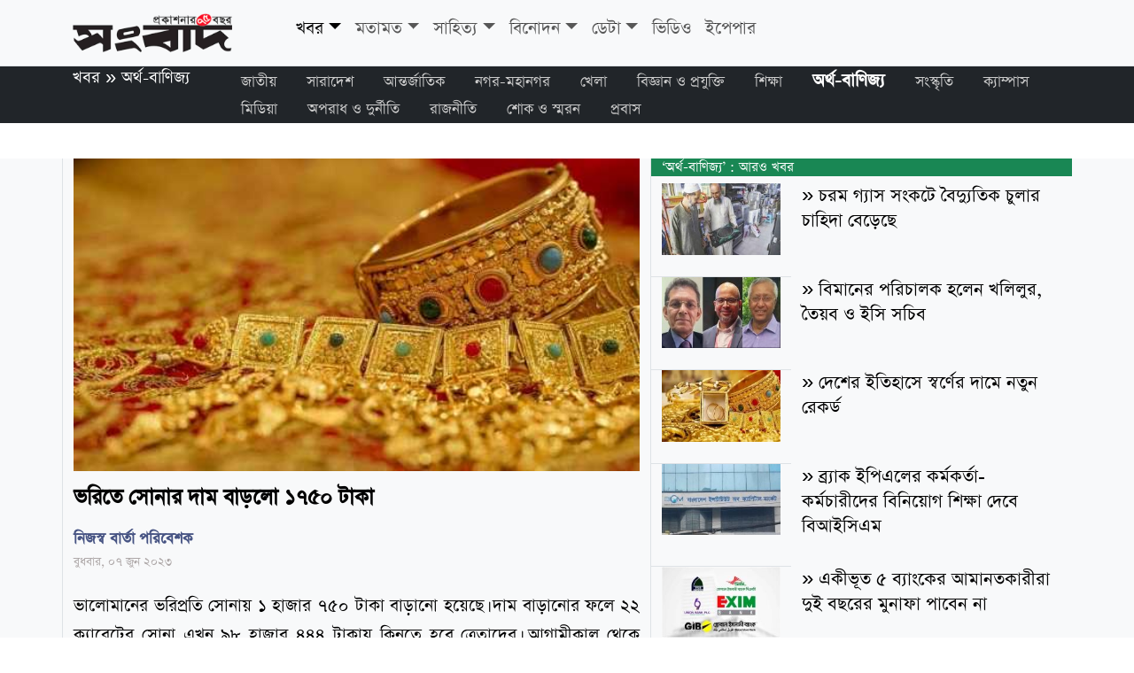

--- FILE ---
content_type: text/html; charset=UTF-8
request_url: https://sangbad.net.bd/news/business/97058/
body_size: 38903
content:


<meta charset="UTF-8" />


























	
	





























	

    
					                                <!DOCTYPE html>
<html lang="en">
<head>
	<meta charset="utf-8" />
	<meta name="viewport" content="width=device-width, initial-scale=1">
	<title>অর্থ-বাণিজ্য : ভরিতে সোনার দাম বাড়লো ১৭৫০ টাকা</title>
        <meta name="description" content="ভরিতে সোনার দাম বাড়লো ১৭৫০ টাকা, বাংলাদেশ এবং বিশ্বের বিভিন্ন খবর — রাজনীতি, অর্থনীতি, বাণিজ্য, খেলা, বিনোদন, সমাজ — এবং বিশ্লেষণ বাংলায় পড়তে ভিজিট করুন।" />
        <meta name="keywords" content="" />
        <title>সংবাদ অনলাইন &raquo; ভরিতে সোনার দাম বাড়লো ১৭৫০ টাকা</title>
        <link rel="icon" href="https://sangbad.net.bd/images/icon.png" sizes="16x16" type="image/png">
        <meta name="keywords" content="">
        <meta property="og:url"           content="https://sangbad.net.bd/news/business/2023/97058/" />
        <meta property="og:type"          content="website" />
        <meta property="og:title"         content="ভরিতে সোনার দাম বাড়লো ১৭৫০ টাকা" />
        <meta property="og:description"   content="অর্থ-বাণিজ্য | বুধবার, ০৭ জুন ২০২৩ | নিজস্ব বার্তা পরিবেশক | ভালোমানের ভরিপ্রতি সোনায় ১ হাজার ৭৫০ টাকা বাড়ানো হয়েছে। দাম বাড়ানোর ফলে " />
        <meta property="og:image"         content="https://sangbad.net.bd/images/2023/June/07Jun23/fb_images/sangbad_bangla_1686149725.jpeg">
        <meta property="fb:app_id"         content="832682414133717">
        <meta property="og:image:width" content="1200">
        <meta property="og:image:height" content="630">
        <meta content="sangbad.net.bd" property="og:site_name">
        <link href="https://sangbad.net.bd/myassets/css/bootstrap.min.css" rel="stylesheet">
        <link href="https://sangbad.net.bd/myassets/style.css" rel="stylesheet">
        
    </head>
    <body>
    <nav class="navbar navbar-expand-sm bg-light sticky-top border-bottom text-center mb-lg-0 mb-sm-3" aria-label="First navbar example">
        <div class="container">
          <a class="navbar-brand" href="https://sangbad.net.bd/"><img width="180" class="me-5" src="https://sangbad.net.bd/myassets/img/sangbad-logo.png" alt="Sangbad"></a>
                    <button
            class="navbar-toggler"
            type="button"
            data-bs-toggle="collapse"
            data-bs-target="#sangbad_nav"
            aria-controls="sangbad_nav"
            aria-expanded="false"
            aria-label="Toggle navigation"
          >
            <span class="navbar-toggler-icon"></span>
          </button>
          <div class="collapse navbar-collapse text-center mx-auto" id="sangbad_nav">
            <ul class="navbar-nav me-auto mb-2">
             						                                        <li class="nav-item dropdown">
                        <a class="nav-link dropdown-toggle  active" href="https://sangbad.net.bd/news/" data-bs-toggle="dropdown" aria-expanded="false">খবর</a>
                        <ul class="dropdown-menu">
                        	                            <li><a class="dropdown-item" href="https://sangbad.net.bd/news/national/">জাতীয়</a></li>
                                                        <li><a class="dropdown-item" href="https://sangbad.net.bd/news/bangladesh/">সারাদেশ</a></li>
                                                        <li><a class="dropdown-item" href="https://sangbad.net.bd/news/international/">আন্তর্জাতিক</a></li>
                                                        <li><a class="dropdown-item" href="https://sangbad.net.bd/news/cities/">নগর-মহানগর</a></li>
                                                        <li><a class="dropdown-item" href="https://sangbad.net.bd/news/sports/">খেলা</a></li>
                                                        <li><a class="dropdown-item" href="https://sangbad.net.bd/news/it/">বিজ্ঞান ও প্রযুক্তি</a></li>
                                                        <li><a class="dropdown-item" href="https://sangbad.net.bd/news/education/">শিক্ষা</a></li>
                                                        <li><a class="dropdown-item" href="https://sangbad.net.bd/news/business/">অর্থ-বাণিজ্য</a></li>
                                                        <li><a class="dropdown-item" href="https://sangbad.net.bd/news/culture/">সংস্কৃতি</a></li>
                                                        <li><a class="dropdown-item" href="https://sangbad.net.bd/news/campus/">ক্যাম্পাস</a></li>
                                                        <li><a class="dropdown-item" href="https://sangbad.net.bd/news/media/">মিডিয়া</a></li>
                                                        <li><a class="dropdown-item" href="https://sangbad.net.bd/news/crime-corruption/">অপরাধ ও দুর্নীতি</a></li>
                                                        <li><a class="dropdown-item" href="https://sangbad.net.bd/news/politics/">রাজনীতি</a></li>
                                                        <li><a class="dropdown-item" href="https://sangbad.net.bd/news/obitrary/">শোক ও স্মরন</a></li>
                                                        <li><a class="dropdown-item" href="https://sangbad.net.bd/news/expats/">প্রবাস</a></li>
                                                    </ul>
                    </li>
					          							                                        <li class="nav-item dropdown">
                        <a class="nav-link dropdown-toggle " href="https://sangbad.net.bd/opinion/" data-bs-toggle="dropdown" aria-expanded="false">মতামত</a>
                        <ul class="dropdown-menu">
                        	                            <li><a class="dropdown-item" href="https://sangbad.net.bd/opinion/editorial/">সম্পাদকীয়</a></li>
                                                        <li><a class="dropdown-item" href="https://sangbad.net.bd/opinion/post-editorial/">উপ-সম্পাদকীয়</a></li>
                                                        <li><a class="dropdown-item" href="https://sangbad.net.bd/opinion/open-discussion/">মুক্ত আলোচনা</a></li>
                                                        <li><a class="dropdown-item" href="https://sangbad.net.bd/opinion/mail/">চিঠিপত্র</a></li>
                                                        <li><a class="dropdown-item" href="https://sangbad.net.bd/opinion/readersmail/">পাঠকের চিঠি</a></li>
                                                    </ul>
                    </li>
					          							                                        <li class="nav-item dropdown">
                        <a class="nav-link dropdown-toggle " href="https://sangbad.net.bd/literature/" data-bs-toggle="dropdown" aria-expanded="false">সাহিত্য</a>
                        <ul class="dropdown-menu">
                        	                            <li><a class="dropdown-item" href="https://sangbad.net.bd/literature/samoeky/">সাময়িকী</a></li>
                                                    </ul>
                    </li>
					          							                                        <li class="nav-item dropdown">
                        <a class="nav-link dropdown-toggle " href="https://sangbad.net.bd/entertainment/" data-bs-toggle="dropdown" aria-expanded="false">বিনোদন</a>
                        <ul class="dropdown-menu">
                        	                            <li><a class="dropdown-item" href="https://sangbad.net.bd/entertainment/bollywood/">বলিউড</a></li>
                                                        <li><a class="dropdown-item" href="https://sangbad.net.bd/entertainment/various/">অন্যান্য</a></li>
                                                        <li><a class="dropdown-item" href="https://sangbad.net.bd/entertainment/dhallywood/">ঢালিউড</a></li>
                                                        <li><a class="dropdown-item" href="https://sangbad.net.bd/entertainment/hollywod/">হলিউড</a></li>
                                                    </ul>
                    </li>
					          							                                        <li class="nav-item dropdown">
                        <a class="nav-link dropdown-toggle " href="https://sangbad.net.bd/data/" data-bs-toggle="dropdown" aria-expanded="false">ডেটা</a>
                        <ul class="dropdown-menu">
                        	                            <li><a class="dropdown-item" href="https://sangbad.net.bd/data/vaw/">নারীর প্রতি সহিংসতা</a></li>
                                                    </ul>
                    </li>
					          							                                        	<li class="nav-item">
                            <a class="nav-link" aria-current="page" href="https://sangbad.net.bd/videos/">ভিডিও</a> 
                        </li> 
                              		              	<li class="nav-item">
                	<a class="nav-link" aria-current="page" href="http://epaper.sangbad.net.bd/" title="ইপেপার">ইপেপার</a>
                </li>
              <!--<li class="nav-item"><a class="nav-link" href="#">Link</a></li>
              <li class="nav-item">
                <a class="nav-link disabled" aria-disabled="true">Disabled</a>
              </li>-->
              
            </ul>
            <!--<form role="search">
              <input
                class="form-control"
                type="search"
                placeholder="Search"
                aria-label="Search"
              />
            </form>-->
          </div>
                  </div>
      </nav>
      <div class="container-fluid bg-dark sticky-top container-sub-nav d-none d-lg-block ">
      <div class="container">
	          	<div class="row">
            	<div class="col-md-2">
                <h2 text-white><a href="https://sangbad.net.bd/news" title="">খবর</a> &raquo; <a href="https://sangbad.net.bd/news/business" title="">অর্থ-বাণিজ্য</a> </h2>
                </div>
                <div class="col-md-10 sub-nav">
                				                                       <a class="" href="https://sangbad.net.bd/news/national/">জাতীয়</a>
                                       <a class="" href="https://sangbad.net.bd/news/bangladesh/">সারাদেশ</a>
                                       <a class="" href="https://sangbad.net.bd/news/international/">আন্তর্জাতিক</a>
                                       <a class="" href="https://sangbad.net.bd/news/cities/">নগর-মহানগর</a>
                                       <a class="" href="https://sangbad.net.bd/news/sports/">খেলা</a>
                                       <a class="" href="https://sangbad.net.bd/news/it/">বিজ্ঞান ও প্রযুক্তি</a>
                                       <a class="" href="https://sangbad.net.bd/news/education/">শিক্ষা</a>
                                       <a class=" active" href="https://sangbad.net.bd/news/business/">অর্থ-বাণিজ্য</a>
                                       <a class="" href="https://sangbad.net.bd/news/culture/">সংস্কৃতি</a>
                                       <a class="" href="https://sangbad.net.bd/news/campus/">ক্যাম্পাস</a>
                                       <a class="" href="https://sangbad.net.bd/news/media/">মিডিয়া</a>
                                       <a class="" href="https://sangbad.net.bd/news/crime-corruption/">অপরাধ ও দুর্নীতি</a>
                                       <a class="" href="https://sangbad.net.bd/news/politics/">রাজনীতি</a>
                                       <a class="" href="https://sangbad.net.bd/news/obitrary/">শোক ও স্মরন</a>
                                       <a class="" href="https://sangbad.net.bd/news/expats/">প্রবাস</a>
                                                </div>
            </div>
	  	  </div>
      </div>    <div class="container-fluid lead-news bg-light margin-b border-bottom pb-2">
    	<div class="container news-details">
        	<div class="row news-details-row">
                <div class="col-md-7 border-end border-start">
                    					                    	<figure class="figure" width="100%">
                          	<img class="img-fluid" src="https://sangbad.net.bd/images/2023/June/07Jun23/main_image/sangbad_bangla_1686149725.jpeg" alt="image" width="100%">
                        </figure>
                                                                						                    <h1 class="">ভরিতে সোনার দাম বাড়লো ১৭৫০ টাকা</h1>
                                                            <div class="rep-meta">
                                        <p><strong>নিজস্ব বার্তা পরিবেশক</strong> <br><span class="dateline">বুধবার, ০৭ জুন ২০২৩</span></p>
                                        </div>
                    <p>ভালোমানের ভরিপ্রতি সোনায় ১ হাজার ৭৫০ টাকা বাড়ানো হয়েছে। দাম বাড়ানোর ফলে ২২ ক্যারেটের সোনা এখন ৯৮ হাজার ৪৪৪ টাকায় কিনতে হবে ত্রেতাদের। আগামীকাল থেকে নতুন এই দাম কার্যকর হবে।</p><p></p><p>আজ বুধবার বাংলাদেশ জুয়েলার্স সমিতির (বাজুস) মূল্য নির্ধারণ ও মূল্য পর্যবেক্ষণ স্থায়ী কমিটির ভাইস চেয়ারম্যান এনামুল হক ভূঁইয়া লিটন স্বাক্ষরিত এক সংবাদ বিজ্ঞপ্তিতে এ তথ্য জানানো হয়।</p><p></p><p>বাজুস জানায়, স্থানীয় বাজারে তেজাবী সোনার দাম বাড়ছে। সার্বিক পরিস্থিতি বিবেচনায় বাংলাদেশ জুয়েলারি সমিতি সোনার নতুন দাম নির্ধারণ করেছে, যা বৃহস্পতিবার (৮ জুন) থেকে কার্যকর করা হবে।</p><p></p><p>নতুন মূল্য অনুযায়ী, সব থেকে ভালো মানের বা ২২ ক্যারেটের প্রতি ভরি (১১.৬৬৪ গ্রাম) সোনার দাম ১ হাজার ৭৫০ টাকা বাড়িয়ে ৯৮ হাজার ৪৪৪ টাকা করা হয়েছে। ২১ ক্যারেটের প্রতি ভরি সোনার দাম নির্ধারণ করা হয়েছে ৯৩ হাজার ৯৫৩ টাকা, ১৮ ক্যারেটের প্রতি ভরি সোনার দাম ৮০ হাজার ৫৩৯ টাকা এবং সনাতন পদ্ধতির সোনার দাম ভরিতে ৬৭ হাজার ১২৬ টাকা নির্ধারণ করা হয়েছে।</p>                                                
                </div>
                <div class="col-md-5">
                	<div class="row bg-none">
                                <h2 class="bg-success text-white">‘অর্থ-বাণিজ্য’ : আরও খবর</h2>
                                                                                                                                                                            <div class="col-4 col-sm-4 col-md-4 col-lg-4  border-bottom pb-4">
                                    	<a href="https://sangbad.net.bd/news/business/2026/172789/"><img src="https://sangbad.net.bd/images/2026/January/15Jan26/smaller_images/sangbad_bangla_1768487348.jpg" class="image-fluid" width="100%"></a>
                                    </div>
                                    <div class="col-8 col-sm-8 col-md-8 col-lg-8  pb-4">
                                    	<h4 class="text-start">&raquo; <a href="https://sangbad.net.bd/news/business/2026/172789/"> চরম গ্যাস সংকটে বৈদ্যুতিক চুলার চাহিদা বেড়েছে</a></h4>
                                    </div>
                                                                                                                                                <div class="col-4 col-sm-4 col-md-4 col-lg-4  border-bottom pb-4">
                                    	<a href="https://sangbad.net.bd/news/business/2026/172788/"><img src="https://sangbad.net.bd/images/2026/January/15Jan26/smaller_images/sangbad_bangla_1768487069.jpg" class="image-fluid" width="100%"></a>
                                    </div>
                                    <div class="col-8 col-sm-8 col-md-8 col-lg-8  pb-4">
                                    	<h4 class="text-start">&raquo; <a href="https://sangbad.net.bd/news/business/2026/172788/"> বিমানের পরিচালক হলেন খলিলুর, তৈয়ব ও ইসি সচিব</a></h4>
                                    </div>
                                                                                                                                                <div class="col-4 col-sm-4 col-md-4 col-lg-4  border-bottom pb-4">
                                    	<a href="https://sangbad.net.bd/news/business/2026/172787/"><img src="https://sangbad.net.bd/images/2026/January/15Jan26/smaller_images/sangbad_bangla_1768486841.jpg" class="image-fluid" width="100%"></a>
                                    </div>
                                    <div class="col-8 col-sm-8 col-md-8 col-lg-8  pb-4">
                                    	<h4 class="text-start">&raquo; <a href="https://sangbad.net.bd/news/business/2026/172787/"> দেশের ইতিহাসে স্বর্ণের দামে নতুন রেকর্ড</a></h4>
                                    </div>
                                                                                                                                                <div class="col-4 col-sm-4 col-md-4 col-lg-4  border-bottom pb-4">
                                    	<a href="https://sangbad.net.bd/news/business/2026/172786/"><img src="https://sangbad.net.bd/images/2026/January/15Jan26/smaller_images/sangbad_bangla_1768486657.jpg" class="image-fluid" width="100%"></a>
                                    </div>
                                    <div class="col-8 col-sm-8 col-md-8 col-lg-8  pb-4">
                                    	<h4 class="text-start">&raquo; <a href="https://sangbad.net.bd/news/business/2026/172786/"> ব্র্যাক ইপিএলের কর্মকর্তা-কর্মচারীদের বিনিয়োগ শিক্ষা দেবে বিআইসিএম</a></h4>
                                    </div>
                                                                                                                                                <div class="col-4 col-sm-4 col-md-4 col-lg-4  border-bottom pb-4">
                                    	<a href="https://sangbad.net.bd/news/business/2026/172785/"><img src="https://sangbad.net.bd/images/2026/January/15Jan26/smaller_images/sangbad_bangla_1768486396.jpg" class="image-fluid" width="100%"></a>
                                    </div>
                                    <div class="col-8 col-sm-8 col-md-8 col-lg-8  pb-4">
                                    	<h4 class="text-start">&raquo; <a href="https://sangbad.net.bd/news/business/2026/172785/"> একীভূত ৫ ব্যাংকের আমানতকারীরা  দুই বছরের মুনাফা পাবেন না</a></h4>
                                    </div>
                                                                                                                                                <div class="col-4 col-sm-4 col-md-4 col-lg-4  border-bottom pb-4">
                                    	<a href="https://sangbad.net.bd/news/business/2026/172784/"><img src="https://sangbad.net.bd/images/2026/January/15Jan26/smaller_images/sangbad_bangla_1768486149.jpg" class="image-fluid" width="100%"></a>
                                    </div>
                                    <div class="col-8 col-sm-8 col-md-8 col-lg-8  pb-4">
                                    	<h4 class="text-start">&raquo; <a href="https://sangbad.net.bd/news/business/2026/172784/"> পাঁচ মাসে বাণিজ্য ঘাটতি বেড়ে ৯৪০ কোটি ডলার</a></h4>
                                    </div>
                                                                                                                                                <div class="col-4 col-sm-4 col-md-4 col-lg-4  border-bottom pb-4">
                                    	<a href="https://sangbad.net.bd/news/business/2026/172783/"><img src="https://sangbad.net.bd/images/2026/January/15Jan26/smaller_images/sangbad_bangla_1768485941.jpg" class="image-fluid" width="100%"></a>
                                    </div>
                                    <div class="col-8 col-sm-8 col-md-8 col-lg-8  pb-4">
                                    	<h4 class="text-start">&raquo; <a href="https://sangbad.net.bd/news/business/2026/172783/"> জিএসপি প্লাস সুবিধা পেতে ফিনল্যান্ডের সমর্থন চাইল বাংলাদেশ </a></h4>
                                    </div>
                                                                                                                                                <div class="col-4 col-sm-4 col-md-4 col-lg-4  border-bottom pb-4">
                                    	<a href="https://sangbad.net.bd/news/business/2026/172782/"><img src="https://sangbad.net.bd/images/2026/January/15Jan26/smaller_images/sangbad_bangla_1768485720.jpg" class="image-fluid" width="100%"></a>
                                    </div>
                                    <div class="col-8 col-sm-8 col-md-8 col-lg-8  pb-4">
                                    	<h4 class="text-start">&raquo; <a href="https://sangbad.net.bd/news/business/2026/172782/"> বিএইচবিএফসির খেলাপি ঋণ কমে ৩.৪৫% </a></h4>
                                    </div>
                                                                                                                                                <div class="col-4 col-sm-4 col-md-4 col-lg-4  border-bottom pb-4">
                                    	<a href="https://sangbad.net.bd/news/business/2026/172781/"><img src="https://sangbad.net.bd/images/2026/January/15Jan26/smaller_images/sangbad_bangla_1768485519.jpg" class="image-fluid" width="100%"></a>
                                    </div>
                                    <div class="col-8 col-sm-8 col-md-8 col-lg-8  pb-4">
                                    	<h4 class="text-start">&raquo; <a href="https://sangbad.net.bd/news/business/2026/172781/"> দ্বিপাক্ষিক বাণিজ্য সম্প্রসারণ ও অর্থনৈতিক অংশীদারত্ব বাড়ানোর বিষয়ে একমত </a></h4>
                                    </div>
                                                                                                                                                <div class="col-4 col-sm-4 col-md-4 col-lg-4  border-bottom pb-4">
                                    	<a href="https://sangbad.net.bd/news/business/2026/172715/"><img src="https://sangbad.net.bd/images/2026/January/15Jan26/smaller_images/sangbad_bangla_1768490096.jpg" class="image-fluid" width="100%"></a>
                                    </div>
                                    <div class="col-8 col-sm-8 col-md-8 col-lg-8  pb-4">
                                    	<h4 class="text-start">&raquo; <a href="https://sangbad.net.bd/news/business/2026/172715/"> বিশ্বব্যাংকের পূর্বাভাস: চলতি অর্থবছরে জিডিপি প্রবৃদ্ধি হবে ৪ দশমিক ৬ শতাংশ</a></h4>
                                    </div>
                                                                                                                                                <div class="col-4 col-sm-4 col-md-4 col-lg-4  border-bottom pb-4">
                                    	<a href="https://sangbad.net.bd/news/business/2026/172690/"><img src="https://sangbad.net.bd/images/2026/January/14Jan26/smaller_images/sangbad_bangla_1768394548.jpg" class="image-fluid" width="100%"></a>
                                    </div>
                                    <div class="col-8 col-sm-8 col-md-8 col-lg-8  pb-4">
                                    	<h4 class="text-start">&raquo; <a href="https://sangbad.net.bd/news/business/2026/172690/"> সূচক বাড়লেও কমেছে লেনদেন</a></h4>
                                    </div>
                                                                                                                                                <div class="col-4 col-sm-4 col-md-4 col-lg-4  border-bottom pb-4">
                                    	<a href="https://sangbad.net.bd/news/business/2026/172689/"><img src="https://sangbad.net.bd/images/2026/January/14Jan26/smaller_images/sangbad_bangla_1768394274.jpg" class="image-fluid" width="100%"></a>
                                    </div>
                                    <div class="col-8 col-sm-8 col-md-8 col-lg-8  pb-4">
                                    	<h4 class="text-start">&raquo; <a href="https://sangbad.net.bd/news/business/2026/172689/"> কেএফসি’র মেন্যুতে নতুন সংযোজন: বক্স মাস্টার</a></h4>
                                    </div>
                                                                                                       	                        
                    </div>
                </div>    
                        	
                        </div>
        </div>
    </div> 
    <div class="container">
            	<div class="row">
                    <h2 class="text-end border-bottom bg-success text-white mt-3 p-2">সম্প্রতি</h2>
                                    					        						                                <div class="col-6 col-sm-6 col-md-3 col-lg-3">
        						                                	<div class="card">
                                    	<div class="card-body">
                                        	                                                <a href="https://sangbad.net.bd/news/bangladesh/2026/172843/" title=""><img class="img-thumbnail " width="100%" src="https://sangbad.net.bd/images/2026/January/16Jan26/main_image/sangbad_bangla_1768562223.jpg" alt="Sangbad Image"></a>
                                                <p class="mt-2 text-start"><strong class="text-success">সারাদেশ: </strong> <a href="https://sangbad.net.bd/news/bangladesh/2026/172843/"> সিরাজদিখানে পিঠা উৎসব অনুষ্ঠিত</a></p>
                                                                                    </div>
                                    </div>
                                    </div>
                                                                <div class="col-6 col-sm-6 col-md-3 col-lg-3">
        						                                	<div class="card">
                                    	<div class="card-body">
                                        	                                                <a href="https://sangbad.net.bd/news/bangladesh/2026/172842/" title=""><img class="img-thumbnail " width="100%" src="https://sangbad.net.bd/images/2026/January/16Jan26/main_image/sangbad_bangla_1768562115.jpg" alt="Sangbad Image"></a>
                                                <p class="mt-2 text-start"><strong class="text-success">সারাদেশ: </strong> <a href="https://sangbad.net.bd/news/bangladesh/2026/172842/"> সফলতার গল্প : বাবার চোখে বিসিএস দেখেছিলাম</a></p>
                                                                                    </div>
                                    </div>
                                    </div>
                                                                <div class="col-6 col-sm-6 col-md-3 col-lg-3">
        						                                	<div class="card">
                                    	<div class="card-body">
                                        	                                                <a href="https://sangbad.net.bd/news/bangladesh/2026/172841/" title=""><img class="img-thumbnail " width="100%" src="https://sangbad.net.bd/images/2026/January/16Jan26/main_image/sangbad_bangla_1768562074.jpg" alt="Sangbad Image"></a>
                                                <p class="mt-2 text-start"><strong class="text-success">সারাদেশ: </strong> <a href="https://sangbad.net.bd/news/bangladesh/2026/172841/"> ঠিকাদারের বিরুদ্ধে দায়সারা কাজের অভিযোগ</a></p>
                                                                                    </div>
                                    </div>
                                    </div>
                                                                <div class="col-6 col-sm-6 col-md-3 col-lg-3">
        						                                	<div class="card">
                                    	<div class="card-body">
                                        	                                                <a href="https://sangbad.net.bd/news/bangladesh/2026/172840/" title=""><img class="img-thumbnail " width="100%" src="https://sangbad.net.bd/images/2026/January/16Jan26/main_image/sangbad_bangla_1768561771.jpg" alt="Sangbad Image"></a>
                                                <p class="mt-2 text-start"><strong class="text-success">সারাদেশ: </strong> <a href="https://sangbad.net.bd/news/bangladesh/2026/172840/"> ঢাকা-চট্টগ্রাম মহাসড়কে গজারিয়া অংশজুড়ে যানজট যাত্রীদের ভোগান্তি</a></p>
                                                                                    </div>
                                    </div>
                                    </div>
                                                                <div class="col-6 col-sm-6 col-md-3 col-lg-3">
        						                                	<div class="card">
                                    	<div class="card-body">
                                        	                                                <a href="https://sangbad.net.bd/news/politics/2026/172839/" title=""><img class="img-thumbnail " width="100%" src="https://sangbad.net.bd/images/2026/January/16Jan26/main_image/sangbad_bangla_1768561536.jpg" alt="Sangbad Image"></a>
                                                <p class="mt-2 text-start"><strong class="text-success">রাজনীতি: </strong> <a href="https://sangbad.net.bd/news/politics/2026/172839/"> লক্ষ্মীপুরে বিএনপি-জামায়াতের মধ্যে সংঘর্ষ, আহত ১০</a></p>
                                                                                    </div>
                                    </div>
                                    </div>
                                                                <div class="col-6 col-sm-6 col-md-3 col-lg-3">
        						                                	<div class="card">
                                    	<div class="card-body">
                                        	                                                <a href="https://sangbad.net.bd/news/bangladesh/2026/172838/" title=""><img class="img-thumbnail " width="100%" src="https://sangbad.net.bd/images/2026/January/16Jan26/main_image/sangbad_bangla_1768561347.jpg" alt="Sangbad Image"></a>
                                                <p class="mt-2 text-start"><strong class="text-success">সারাদেশ: </strong> <a href="https://sangbad.net.bd/news/bangladesh/2026/172838/"> মহেশপুরে স্বর্ণ জব্দ, গ্রেপ্তার ১</a></p>
                                                                                    </div>
                                    </div>
                                    </div>
                                                                <div class="col-6 col-sm-6 col-md-3 col-lg-3">
        						                                	<div class="card">
                                    	<div class="card-body">
                                        	                                                <a href="https://sangbad.net.bd/news/bangladesh/2026/172837/" title=""><img class="img-thumbnail " width="100%" src="https://sangbad.net.bd/images/2026/January/16Jan26/main_image/sangbad_bangla_1768561173.jpg" alt="Sangbad Image"></a>
                                                <p class="mt-2 text-start"><strong class="text-success">সারাদেশ: </strong> <a href="https://sangbad.net.bd/news/bangladesh/2026/172837/"> কলারোয়ায় ১৩ কালভার্ট কেটে ফেলায় চলাচলে মানুষের দুর্ভোগ</a></p>
                                                                                    </div>
                                    </div>
                                    </div>
                                                                <div class="col-6 col-sm-6 col-md-3 col-lg-3">
        						                                	<div class="card">
                                    	<div class="card-body">
                                        	                                                <a href="https://sangbad.net.bd/news/bangladesh/2026/172836/" title=""><img class="img-thumbnail " width="100%" src="https://sangbad.net.bd/images/2026/January/16Jan26/main_image/sangbad_bangla_1768561023.jpg" alt="Sangbad Image"></a>
                                                <p class="mt-2 text-start"><strong class="text-success">সারাদেশ: </strong> <a href="https://sangbad.net.bd/news/bangladesh/2026/172836/"> শীতে রংপুরে বাড়ছে অগ্নিদগ্ধ রোগীর সংখ্যা</a></p>
                                                                                    </div>
                                    </div>
                                    </div>
                                                                                </div>
        </div>
    <div class="b-example-divider"></div>
    <div class="container">
      <footer class="py-3 my-4">
        <ul class="nav justify-content-center border-bottom pb-3 mb-3">
                            <li class="nav-item">
            <a href="https://sangbad.net.bd/news/" class="nav-link px-2 text-body-secondary" title="খবর">খবর</a>
          </li>
                    <li class="nav-item">
            <a href="https://sangbad.net.bd/opinion/" class="nav-link px-2 text-body-secondary" title="মতামত">মতামত</a>
          </li>
                    <li class="nav-item">
            <a href="https://sangbad.net.bd/literature/" class="nav-link px-2 text-body-secondary" title="সাহিত্য">সাহিত্য</a>
          </li>
                    <li class="nav-item">
            <a href="https://sangbad.net.bd/entertainment/" class="nav-link px-2 text-body-secondary" title="বিনোদন">বিনোদন</a>
          </li>
                    <li class="nav-item">
            <a href="https://sangbad.net.bd/data/" class="nav-link px-2 text-body-secondary" title="ডেটা">ডেটা</a>
          </li>
                    <li class="nav-item">
            <a href="https://sangbad.net.bd/videos/" class="nav-link px-2 text-body-secondary" title="ভিডিও">ভিডিও</a>
          </li>
                            </ul>
        <p class="text-center text-body-secondary">স্বত্বাধিকার সংরক্ষিত, <a href="https://sangbad.net.bd/" title="সংবাদ">সংবাদ</a></p>
      </footer>
    </div>    <script type="application/javascript" src="https://sangbad.net.bd/myassets/vendors/js/jquery-3.1.1.min.js"></script>
    <script type="text/javascript" src="https://sangbad.net.bd/myassets/js/bootstrap.bundle.min.js"></script>
    </body>
</html>                                    

--- FILE ---
content_type: text/css
request_url: https://sangbad.net.bd/myassets/style.css
body_size: 7789
content:
@charset "utf-8";
/* CSS Document */
@font-face{

  font-family: solaiman;

  src: url("fonts/SolaimanLipi.ttf") format("truetype");

  font-weight: normal;

  font-style: normal;

}

body {
	font-family:solaiman, Arial, Helvetica, sans-serif;
  padding-bottom: 20px;
}
p{
	font-size:19px;
}
.navbar {
  margin-bottom: 0px;
  position:sticky;
}
.b-divider {
	width: 100%;
	height: 3rem;
	/*background-color: #0000001a;*/
	border: solid rgba(0, 0, 0, 0.15);
	border-width: 1px 0;
	box-shadow:
	  inset 0 0.5em 1.5em #0000001a,
	  inset 0 0.125em 0.5em #00000026;
  }

h1, h2, h3, h4, h5, h6{color:#000000;}
h1{font-size:28px;}
h2{font-size:22px;}



h2 a{text-decoration:none; color:#000000;}
h2 a:hover{text-decoration:none; color:#446d8a;}
h3 a{text-decoration:none; color:#000000;}
h3 a:hover{text-decoration:none; color:#446d8a;}
a{text-decoration:none; color:#000000;}


.navbar ul li{font-size:23px !important;}


.row.more-manuals p{ }

.b-divider h2{line-height:100%; color:#C33; font-size:30px;}

.b-divider.entertainment {
	width: 100%;
	height: 3rem;
	background-color: #FFDDFF;
	border: solid rgba(0, 0, 0, 0.15);
	border-width: 1px 0;
	box-shadow:
	  inset 0 0.5em 1.5em #0000001a,
	  inset 0 0.125em 0.5em #00000026;
  }
.row.pink h2{font-size:20px; text-align:justify;}
.bgpink{background-color:#FDF1FD;}
.row.pink p{color:#00000; text-align:left; line-height:20px; font-size:18px; height:40px; overflow:hidden;}
.row.pink p a{text-decoration:none; color:#000000; font-weight:bold;}

.margin-b{margin-bottom:100px;}

.navbar ul li{font-size:20px;}

.autonews .card-body h2 a{font-size:25px; line-height:30px; font-weight:500;}
.autonews .card-body h2 a:hover{text-decoration:none;}
.autonews .card-body p{text-align:left; font-size:20px; line-height:22px; color:#000000;}
.autonews .card-body p a{text-decoration:none; color:#000000; font-size:22px; line-height:25px;}
.autonews .card-body p a:hover{text-decoration:underline; color:#446d8a; text-decoration:none;}

.container-sub-nav{ position:sticky; top:75px; min-height:30px; z-index:10}
.container-sub-nav h2{color:#ffffff;}
.container-sub-nav h2 a{text-decoration:none; color:#ffffff;}
.sub-nav a{text-decoration:none; font-size:20px; color:#cccccc; margin-right:30px;}
.sub-nav a:hover, .sub-nav a.active{color:#FFFFFF;}
.sub-nav a.active{font-weight:bold; font-size:23px;}
.img-thumbnail{border:none;}
img{}
.card{border:none;}

footer .nav-item a{font-size:22px;}
footer .nav-item a:hover{ color:#FF0000;}

.lead-news{margin-top:40px;}
.lead-news .top-col1 h1{font-wise:25px; font-weight:bold; line-height:28px;}
.lead-news .top-col1 h1 a{font-size:28px; font-weight:bold; line-height:28px;}
.lead-news .top-col2 h1 a{font-size:25px; font-weight:bold; line-height:26px;}
p{color:#222426; font-size:18px; text-align:left; line-height:20px;}
p a{color:#222426; font-size:22px; text-align:left; line-height:25px;}
p a:hover{color:#446d8a;}

.lead-news h2{font-size:18px; color:#000000; line-height:20px;}
.lead-news h2 a{font-size:18px; color:#000000; line-height:20px;}
.lead-news h2 a:hover{color:#446d8a;}

.lead-news .featured{padding-left:0px;}
.lead-news .featured h2{font-size:22px; line-height:25px; padding-left:4px; text-align:left;}
.lead-news .featured h2 a{font-size:22px; line-height:25px; text-align:left; }
.lead-news .featured h3{font-size:20px; line-height:23px; padding-left:4px; text-align:left;}
.lead-news .featured h3 a{font-size:18px; line-height:20px; text-align:left; }
.lead-news .featured h3 a:hover{colo:#FF0000;}


.more-news h2{font-size:25px; line-height:28px; padding-left:4px; text-align:left;}
.more-news h2 a{font-size:25px; line-height:28px; text-align:left; }
.more-news p a{font-size:18px; line-height:20px; color:#000000;}

a:hover, a.active, .navbar-expand-sm .navbar-nav .nav-link a{text-decoration:none; color:#446d8a;}
.card-img-top {
    width: 100%;
    height: 15vw;
    object-fit: cover;
}

/* slide in */
.slide-in .swiper-slide .banner-content h2,
.slide-in .swiper-slide .banner-content p,
.slide-in .swiper-slide .banner-content .btn {
  display: inline-block;
  opacity: 0;
  transform: translate3d(0, 50px, 0);
  transition: opacity 0.6s ease-out, transform 0.6s ease-out;
}

.slide-in .swiper-slide .banner-content h2 {
  transition-delay: 600ms;
}

.slide-in .swiper-slide .banner-content p {
  transition-delay: 800ms;
}

.slide-in .swiper-slide .banner-content .btn {
  transition-delay: 1000ms;
}

.slide-in .swiper-slide.swiper-slide-active .banner-content h2,
.slide-in .swiper-slide.swiper-slide-active .banner-content p,
.slide-in .swiper-slide.swiper-slide-active .banner-content .btn {
  opacity: 1;
  transform: translate3d(0, 0, 0);
}

/* swiper slide-clip */
.slide-clip .swiper-slide .image-holder img {
  transform: scale(1.2);
  transition: transform 1s ease-in-out;
}

.slide-clip .swiper-slide.swiper-slide-active .image-holder img {
  transform: scale(1);
}

.slide-clip .swiper-slide .image-holder {
  clip-path: inset(100% 0 0 0);
  display: block;
}

.slide-clip .swiper-slide.swiper-slide-active .image-holder {
  animation: 1s slide-clip forwards;
}

.slide-clip .swiper-slide.swiper-slide-prev .image-holder,
.slide-clip .swiper-slide.swiper-slide-next .image-holder {
  animation: 1s slide-down;
}
.bg-sangbad-brown{background:#812d2d;}



.container-video{
	/*background:#141618;*/
	background:#373739;
	padding:50px;
}
.row-video{
	background:#000000;
}
.video-title{font-size:25px; line-height:28px; text-align:left; font-weight:bold; margin:0px 0px 30px 0px;}
.video-title a{text-decoration:none; font-size:30px; line-height:32px; text-align:left; font-weight:bold;}

.sangbad-videos{background:#373739;}
.video-with-icon{position:relative;}
.video-with-icon .play-icon{position:absolute; top:0px; left:0px; z-index:100;}
.dark-red{background:#451717;}
.colr-pink{background:#eeb4b4;}
.colr-green{background:#17e64d;}

.news-details .rep-meta p{font-size:20px; color:#465383; line-height:26px;}

.news-details h1{font-size:28px; line-height:28px; font-weight:bold; color:#000000;}

.figure{width:100%;}
.figure-caption{text-align:center; font-size:18px;}
.news-details p{font-size:23px; line-height:33px; margin-top:20px; color:#000000; font-weight:500; text-align:justify;}

.news-details .sm-h1{font-size:28px; line-height:28px; font-weight:bold;}

.nested_news{background:#198754; color:#ffffff; padding:6px 6px 6px 30px;}
.nested_news p{color:#ffffff;}
.editorials .default-news{overflow:auto; height:500px; overflow-y:auto; padding:0px 20px 20px 0px; margin-bottom:20px;}
.editorials .default-news h1{font-size:25px; line-height:25px; font-weight:bold;}
.editorials .default-news p{text-align:justify; font-size:20px; line-height:22px; color:#000000;}
.editorials span.datetime{color:#666666; font-size:18px; padding:5px 0px 5px 0px;}

.editorials h2 a{font-size:22px; line-height:22px; font-weight:bold; background:none; color:#000000; padding:4px;}
.editorials h2 a:hover{font-weight:bold; background:#000000; color:#ffffff;}

.editorials-dark h2 a{font-size:22px; line-height:22px; font-weight:bold; background:none; color:#dee7e3; padding:4px;}
.editorials-dark h2 a:hover{font-weight:bold; background:#ffffff; color:#000000;}
.editorials-dark p a{font-size:22px; line-height:22px; background:none; color:#dee7e3; padding:4px;}
.editorials-dark p a:hover{background:#ffffff; color:#000000;}
.samoeky{background:#ece0d7;}
.hidden-contents .container-fluid{display:none;}
.moreless{height:200px; margin:0px auto; text-align:center;}
img#read-more{display:inline; margin-right:20px; cursor:pointer;}
img#read-less{display:inline; margin-left:20px; cursor:pointer; display:none;}

.container-fluid.victory-2025{background:#f9fbca url(../images/victory-box-bkg.jpg) top left no-repeat;}

.dateline{font-size:16px; color:#ada7a7;}